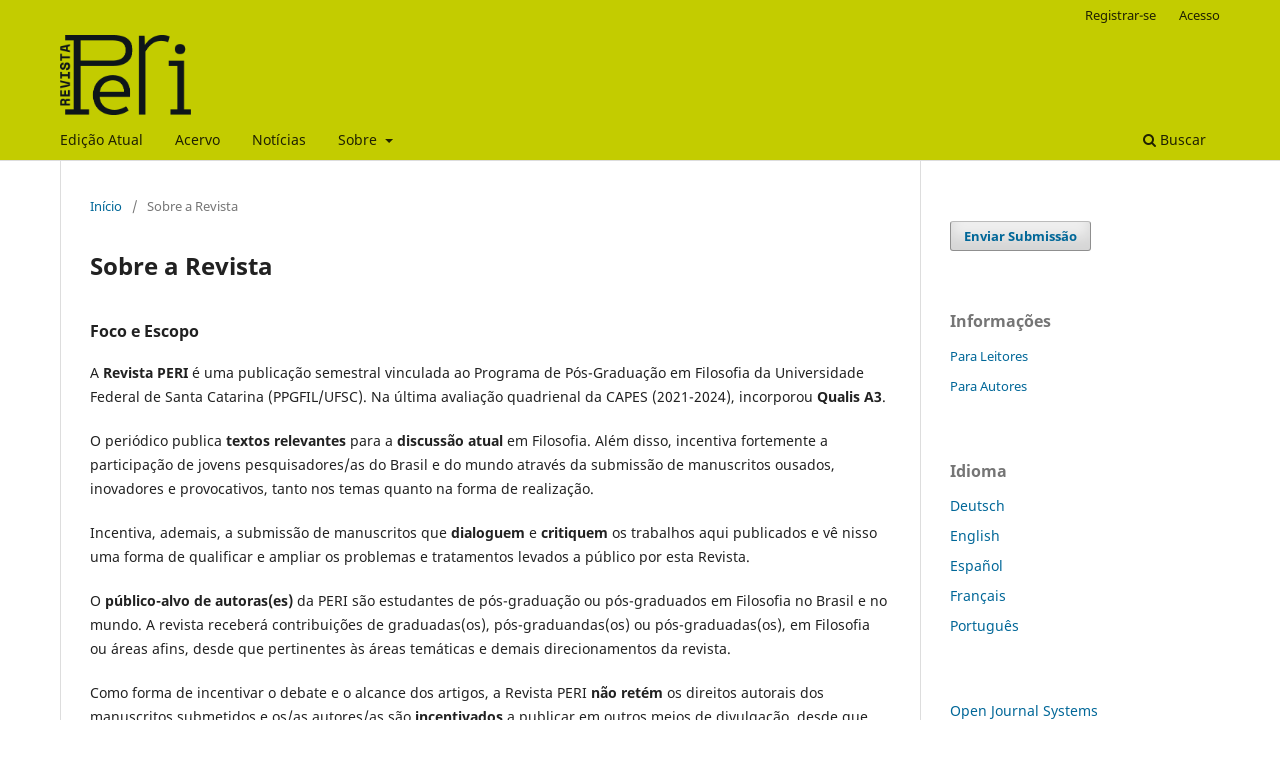

--- FILE ---
content_type: text/html; charset=utf-8
request_url: https://ojs.sites.ufsc.br/index.php/peri/about
body_size: 5233
content:
<!DOCTYPE html>
<html lang="pt-BR" xml:lang="pt-BR">
<head>
	<meta charset="utf-8">
	<meta name="viewport" content="width=device-width, initial-scale=1.0">
	<title>
		Sobre a Revista
							| PERI – Revista de Filosofia
			</title>

	
<meta name="generator" content="Open Journal Systems 3.4.0.9" />
	<link rel="stylesheet" href="https://ojs.sites.ufsc.br/index.php/peri/$$$call$$$/page/page/css?name=stylesheet" type="text/css" /><link rel="stylesheet" href="https://ojs.sites.ufsc.br/index.php/peri/$$$call$$$/page/page/css?name=font" type="text/css" /><link rel="stylesheet" href="https://ojs.sites.ufsc.br/lib/pkp/styles/fontawesome/fontawesome.css?v=3.4.0.9" type="text/css" />
</head>
<body class="pkp_page_about pkp_op_index has_site_logo" dir="ltr">

	<div class="pkp_structure_page">

				<header class="pkp_structure_head" id="headerNavigationContainer" role="banner">
						
 <nav class="cmp_skip_to_content" aria-label="Ir para os links de conteúdo">
	<a href="#pkp_content_main">Ir para o conteúdo principal</a>
	<a href="#siteNav">Ir para o menu de navegação principal</a>
		<a href="#pkp_content_footer">Ir para o rodapé</a>
</nav>

			<div class="pkp_head_wrapper">

				<div class="pkp_site_name_wrapper">
					<button class="pkp_site_nav_toggle">
						<span>Open Menu</span>
					</button>
										<div class="pkp_site_name">
																<a href="						https://ojs.sites.ufsc.br/index.php/peri/index
					" class="is_img">
							<img src="https://ojs.sites.ufsc.br/public/journals/10/pageHeaderLogoImage_pt_BR.png" width="355" height="216"  />
						</a>
										</div>
				</div>

				
				<nav class="pkp_site_nav_menu" aria-label="Navegação no Site">
					<a id="siteNav"></a>
					<div class="pkp_navigation_primary_row">
						<div class="pkp_navigation_primary_wrapper">
																				<ul id="navigationPrimary" class="pkp_navigation_primary pkp_nav_list">
								<li class="">
				<a href="https://ojs.sites.ufsc.br/index.php/peri/issue/current">
					Edição Atual
				</a>
							</li>
								<li class="">
				<a href="https://ojs.sites.ufsc.br/index.php/peri/issue/archive">
					Acervo
				</a>
							</li>
								<li class="">
				<a href="https://ojs.sites.ufsc.br/index.php/peri/announcement">
					Notícias
				</a>
							</li>
								<li class="">
				<a href="https://ojs.sites.ufsc.br/index.php/peri/about">
					Sobre
				</a>
									<ul>
																					<li class="">
									<a href="https://ojs.sites.ufsc.br/index.php/peri/about">
										Sobre a Revista
									</a>
								</li>
																												<li class="">
									<a href="https://ojs.sites.ufsc.br/index.php/peri/about/editorialTeam">
										Corpo Editorial
									</a>
								</li>
																												<li class="">
									<a href="https://ojs.sites.ufsc.br/index.php/peri/about/submissions">
										Diretrizes para Autores
									</a>
								</li>
																												<li class="">
									<a href="https://ojs.sites.ufsc.br/index.php/peri/reviewers">
										Diretrizes para Avaliadores
									</a>
								</li>
																												<li class="">
									<a href="https://ojs.sites.ufsc.br/index.php/peri/publication-ethics">
										Política de Ética Editorial
									</a>
								</li>
																												<li class="">
									<a href="https://ojs.sites.ufsc.br/index.php/peri/about/privacy">
										Declaração de Privacidade
									</a>
								</li>
																												<li class="">
									<a href="https://ojs.sites.ufsc.br/index.php/peri/about/contact">
										Contato
									</a>
								</li>
																		</ul>
							</li>
			</ul>

				

																						<div class="pkp_navigation_search_wrapper">
									<a href="https://ojs.sites.ufsc.br/index.php/peri/search" class="pkp_search pkp_search_desktop">
										<span class="fa fa-search" aria-hidden="true"></span>
										Buscar
									</a>
								</div>
													</div>
					</div>
					<div class="pkp_navigation_user_wrapper" id="navigationUserWrapper">
							<ul id="navigationUser" class="pkp_navigation_user pkp_nav_list">
								<li class="profile">
				<a href="https://ojs.sites.ufsc.br/index.php/peri/user/register">
					Registrar-se
				</a>
							</li>
								<li class="profile">
				<a href="https://ojs.sites.ufsc.br/index.php/peri/login">
					Acesso
				</a>
							</li>
										</ul>

					</div>
				</nav>
			</div><!-- .pkp_head_wrapper -->
		</header><!-- .pkp_structure_head -->

						<div class="pkp_structure_content has_sidebar">
			<div class="pkp_structure_main" role="main">
				<a id="pkp_content_main"></a>

<div class="page page_about">
	<nav class="cmp_breadcrumbs" role="navigation">
	<ol>
		<li>
			<a href="https://ojs.sites.ufsc.br/index.php/peri/index">
				Início
			</a>
			<span class="separator">/</span>
		</li>
		<li class="current">
			<span aria-current="page">
									Sobre a Revista
							</span>
		</li>
	</ol>
</nav>

	<h1>
		Sobre a Revista
	</h1>
	
	<div id="focusAndScope">
<h3>Foco e Escopo</h3>
<p><span style="font-weight: 400;">A <strong>Revista PERI</strong> é uma publicação semestral vinculada ao Programa de Pós-Graduação em Filosofia da Universidade Federal de Santa Catarina (PPGFIL/UFSC). Na última avaliação quadrienal da CAPES (2021-2024), incorporou <strong>Qualis A3</strong>.</span></p>
<p><span style="font-weight: 400;">O periódico publica </span><strong>textos relevantes</strong> <span style="font-weight: 400;">para a </span><strong>discussão atual</strong> <span style="font-weight: 400;">em Filosofia. Além disso, incentiva fortemente a participação de jovens pesquisadores/as do Brasil e do mundo através da submissão de manuscritos ousados, inovadores e provocativos, tanto nos temas quanto </span><span style="font-weight: 400;">na forma de realização.</span></p>
<p><span style="font-weight: 400;">Incentiva, ademais, a submissão de manuscritos que </span><strong>dialoguem</strong><span style="font-weight: 400;"> e </span><strong>critiquem</strong><span style="font-weight: 400;"> os trabalhos aqui publicados e vê nisso uma forma de qualificar e ampliar os problemas e tratamentos levados a público por esta Revista.</span></p>
<p><span style="font-weight: 400;">O <strong>público-alvo de autoras(es)</strong> da PERI são estudantes de pós-graduação ou pós-graduados em Filosofia no Brasil e no mundo. A revista receberá contribuições de graduadas(os), pós-graduandas(os) ou pós-graduadas(os), em Filosofia ou áreas afins, desde que pertinentes às áreas temáticas e demais direcionamentos da revista.</span></p>
<p><span style="font-weight: 400;">Como forma de incentivar o debate e o alcance dos artigos, a Revista PERI </span><strong>não</strong><span style="font-weight: 400;"> </span><strong>retém</strong><span style="font-weight: 400;"> os direitos autorais dos manuscritos submetidos e os/as autores/as são </span><strong>incentivados</strong><span style="font-weight: 400;"> a publicar em outros meios de divulgação, desde que a </span><strong>primeira</strong><span style="font-weight: 400;"> </span><strong>publicação</strong><span style="font-weight: 400;"> seja feita por meio deste periódico. </span></p>
<p><span style="font-weight: 400;">São aceitos manuscritos em <strong>português</strong>, <strong>inglês</strong> e <strong>espanhol</strong>.</span></p>
<p><span style="font-weight: 400;">São aceitos artigos, ensaios, resenhas e traduções.</span></p>
<h3>Processo de Avaliação pelos Pares</h3>
<p><span style="font-weight: 400;">A Revista PERI conta com Direção Editorial Geral, Conselho Editorial, Corpo Editorial e Comitê Editorial. O Corpo Editorial é composto por membros discentes do PPGFIL/UFSC e é responsável pela gestão imediata, seleção dos pareceristas e organização de cada número da revista, entre outras atribuições.</span></p>
<p><span style="font-weight: 400;">Os originais recebidos, </span><strong>que devem se enquadrar na política de seções da revista</strong><span style="font-weight: 400;">, serão selecionados pelo Corpo Editorial e avaliados de forma anônima (<strong>padrão duplo-cego</strong>) por, ao menos, dois pareceristas do Comitê Editorial ou convidados </span><em><span style="font-weight: 400;">ad hoc</span></em><span style="font-weight: 400;">, dentro de suas especialidades. </span></p>
<p><span style="font-weight: 400;">No processo de avaliação, os trabalhos poderão ser </span><span style="font-weight: 400;">aceitos na íntegra; aceitos com revisões pontuais; aceito com revisões sujeitas à nova avaliação; ou rejeitados</span><span style="font-weight: 400;">. Quando houver necessidade de alterações referentes ao leiaute do original, o Corpo Editorial dar-se-á o direito de fazer as modificações necessárias. Os autores têm inteira responsabilidade sobre os aspectos gramaticais e ortográficos do original. A Revista PERI não se responsabiliza ou endossa as opiniões emitidas nos textos publicados, sendo estas de responsabilidade de seus autores.</span></p>
<p><span style="font-weight: 400;">A PERI endossa as Diretrizes de Integridade na Atividade Científica apresentadas pelo Conselho Nacional de Desenvolvimento Científico e Tecnológico (CNPq). Antes de qualquer submissão pelos autores, salientamos a necessidade de leitura dessas diretrizes, as quais estão disponíveis no seguinte endereço: </span><a href="http://www.cnpq.br/web/guest/diretrizes"><span style="font-weight: 400;">http://www.cnpq.br/web/guest/diretrizes</span></a><span style="font-weight: 400;">.</span></p>
<h3>Periodicidade</h3>
<p><span style="font-weight: 400;">A Revista PERI tem periodicidade semestral. </span><span style="font-weight: 400;">Os dois números publicados em um ano são agrupados em um mesmo volume. </span><span style="font-weight: 400;">A critério do Corpo Editorial, podem ser publicados números extraordinários ou dossiês.</span></p>
<h3>Política de Acesso Livre</h3>
<p><span style="font-weight: 400;">Esta revista oferece acesso livre imediato ao seu conteúdo, seguindo o princípio de que disponibilizar gratuitamente o conhecimento científico ao público proporciona maior democratização mundial do conhecimento.</span></p>
<h3>Diretrizes para Avaliadores</h3>
<p><span style="font-weight: 400;">A Revista PERI possui apenas um tipo de avaliador/parecerista, que fornece o parecer técnico conforme modelo da revista. Para maiores informações, consulte as <a title="Diretrizes para Avaliadores" href="https://ojs.sites.ufsc.br/index.php/peri/reviewers">Diretrizes para Avaliadores</a>.</span></p>
<h3>Ética e boas práticas para publicação</h3>
<p>Leia aqui nossa <a title="Política de Ética Editorial" href="https://ojs.sites.ufsc.br/index.php/peri/publication-ethics">Política de Ética Editorial</a>, orientando editores, autores e avaliadores em boas práticas no processo de publicação.</p>
</div>
<div id="custom-1">
<h3>Indexadores</h3>
<p>A revista PERI está em constante contato com os mecanismos de busca e indexação a fim de aumentar sua visibilidade.<br />Atualmente a revista se encontra indexada nos seguintes indexadores:</p>
<p>Latindex<br />http://www.latindex.unam.mx/buscador/ficRev.html?opcion=1&amp;folio=24815</p>
<p>DOAJ - Directory of Open Access Journals <br />http://www.doaj.org/</p>
<p>.periódicos.CAPES<br />http://www.periodicos.capes.gov.br/</p>
<p>InfoBase Index<br />http://www.infobaseindex.com/</p>
<p>Diadorim<br />http://diadorim.ibict.br/handle/1/905</p>
<p>Google Acadêmico<br />http://scholar.google.com</p>
</div>
<div id="contributors">
<h3>Apoio</h3>
<ul>
<li><a href="http://filosofia.ufsc.br/">Departamento de Filosofia da UFSC</a></li>
<li><a href="http://ppgfil.posgrad.ufsc.br/">Programa de Pós-Graduação em Filosofia da UFSC</a></li>
</ul>
</div>
</div><!-- .page -->

	</div><!-- pkp_structure_main -->

									<div class="pkp_structure_sidebar left" role="complementary">
				<div class="pkp_block block_make_submission">
	<h2 class="pkp_screen_reader">
		Enviar Submissão
	</h2>

	<div class="content">
		<a class="block_make_submission_link" href="https://ojs.sites.ufsc.br/index.php/peri/about/submissions">
			Enviar Submissão
		</a>
	</div>
</div>
<div class="pkp_block block_information">
	<h2 class="title">Informações</h2>
	<div class="content">
		<ul>
							<li>
					<a href="https://ojs.sites.ufsc.br/index.php/peri/information/readers">
						Para Leitores
					</a>
				</li>
										<li>
					<a href="https://ojs.sites.ufsc.br/index.php/peri/information/authors">
						Para Autores
					</a>
				</li>
								</ul>
	</div>
</div>
<div class="pkp_block block_language">
	<h2 class="title">
		Idioma
	</h2>

	<div class="content">
		<ul>
							<li class="locale_de" lang="de">
					<a href="https://ojs.sites.ufsc.br/index.php/peri/user/setLocale/de?source=%2Findex.php%2Fperi%2Fabout">
						Deutsch
					</a>
				</li>
							<li class="locale_en" lang="en">
					<a href="https://ojs.sites.ufsc.br/index.php/peri/user/setLocale/en?source=%2Findex.php%2Fperi%2Fabout">
						English
					</a>
				</li>
							<li class="locale_es" lang="es">
					<a href="https://ojs.sites.ufsc.br/index.php/peri/user/setLocale/es?source=%2Findex.php%2Fperi%2Fabout">
						Español
					</a>
				</li>
							<li class="locale_fr_FR" lang="fr-FR">
					<a href="https://ojs.sites.ufsc.br/index.php/peri/user/setLocale/fr_FR?source=%2Findex.php%2Fperi%2Fabout">
						Français
					</a>
				</li>
							<li class="locale_pt_BR current" lang="pt-BR">
					<a href="https://ojs.sites.ufsc.br/index.php/peri/user/setLocale/pt_BR?source=%2Findex.php%2Fperi%2Fabout">
						Português
					</a>
				</li>
					</ul>
	</div>
</div><!-- .block_language -->
<div class="pkp_block block_developed_by">
	<h2 class="pkp_screen_reader">
		Desenvolvido por
	</h2>

	<div class="content">
		<a href="https://pkp.sfu.ca/ojs/">
			Open Journal Systems
		</a>
	</div>
</div>

			</div><!-- pkp_sidebar.left -->
			</div><!-- pkp_structure_content -->

<div class="pkp_structure_footer_wrapper" role="contentinfo">
	<a id="pkp_content_footer"></a>

	<div class="pkp_structure_footer">

					<div class="pkp_footer_content">
				<p>A Revista PERI é uma revista de acesso aberto. Isto significa que todo o conteúdo está disponível de maneira livre e gratuita para o usuário (a) ou para sua instituição. Aos usuários (as) é permitido ler, fazer download, copiar, distribuir, imprimir, fazer buscas e usar o link para os textos completos de artigos ou usá-lo para qualquer outra finalidade legal, sem ter que pedir permissão para editores ou autores.</p>
			</div>
		
		<div class="pkp_brand_footer">
			<a href="https://ojs.sites.ufsc.br/index.php/peri/about/aboutThisPublishingSystem">
				<img alt="Mais informações sobre o sistema de publicação, a plataforma e o fluxo de publicação do OJS/PKP." src="https://ojs.sites.ufsc.br/templates/images/ojs_brand.png">
			</a>
		</div>
	</div>
</div><!-- pkp_structure_footer_wrapper -->

</div><!-- pkp_structure_page -->

<script src="https://ojs.sites.ufsc.br/lib/pkp/lib/vendor/components/jquery/jquery.js?v=3.4.0.9" type="text/javascript"></script><script src="https://ojs.sites.ufsc.br/lib/pkp/lib/vendor/components/jqueryui/jquery-ui.js?v=3.4.0.9" type="text/javascript"></script><script src="https://ojs.sites.ufsc.br/plugins/themes/default/js/lib/popper/popper.js?v=3.4.0.9" type="text/javascript"></script><script src="https://ojs.sites.ufsc.br/plugins/themes/default/js/lib/bootstrap/util.js?v=3.4.0.9" type="text/javascript"></script><script src="https://ojs.sites.ufsc.br/plugins/themes/default/js/lib/bootstrap/dropdown.js?v=3.4.0.9" type="text/javascript"></script><script src="https://ojs.sites.ufsc.br/plugins/themes/default/js/main.js?v=3.4.0.9" type="text/javascript"></script>


</body>
</html>
